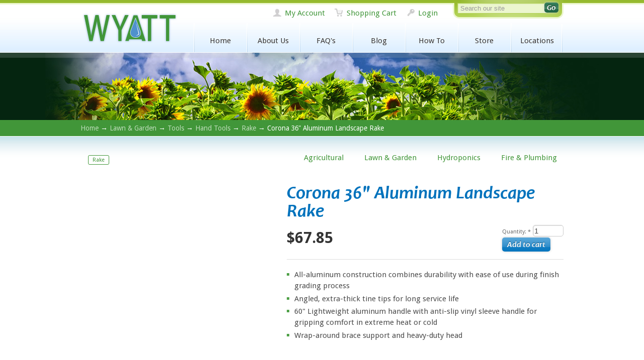

--- FILE ---
content_type: text/html; charset=utf-8
request_url: https://www.wyattsupply.com/products/lawn-garden/corona-36-aluminum-landscape-rake
body_size: 6595
content:
<!DOCTYPE html PUBLIC "-//W3C//DTD XHTML 1.0 Strict//EN"
  "http://www.w3.org/TR/xhtml1/DTD/xhtml1-strict.dtd">
<html xmlns="http://www.w3.org/1999/xhtml" xml:lang="en" lang="en" dir="ltr">

<head>
<meta http-equiv="Content-Type" content="text/html; charset=utf-8" />
  <title>Corona 36&quot; Aluminum Landscape Rake  |  Wyatt Irrigation Supply, Inc.</title>
  <meta http-equiv="content-language" content="en" />
  <meta http-equiv="Content-Type" content="text/html; charset=utf-8" />
  <link type="text/css" rel="stylesheet" media="all" href="/modules/acquia/tagadelic/tagadelic.css?i" />
<link type="text/css" rel="stylesheet" media="all" href="/modules/aggregator/aggregator.css?i" />
<link type="text/css" rel="stylesheet" media="all" href="/modules/node/node.css?i" />
<link type="text/css" rel="stylesheet" media="all" href="/modules/system/defaults.css?i" />
<link type="text/css" rel="stylesheet" media="all" href="/modules/system/system.css?i" />
<link type="text/css" rel="stylesheet" media="all" href="/modules/system/system-menus.css?i" />
<link type="text/css" rel="stylesheet" media="all" href="/modules/user/user.css?i" />
<link type="text/css" rel="stylesheet" media="all" href="/sites/all/modules/cck/theme/content-module.css?i" />
<link type="text/css" rel="stylesheet" media="all" href="/sites/all/modules/ctools/css/ctools.css?i" />
<link type="text/css" rel="stylesheet" media="all" href="/sites/all/modules/date/date.css?i" />
<link type="text/css" rel="stylesheet" media="all" href="/sites/all/modules/filefield/filefield.css?i" />
<link type="text/css" rel="stylesheet" media="all" href="/sites/all/modules/jquerymenu/jquerymenu.css?i" />
<link type="text/css" rel="stylesheet" media="all" href="/sites/all/modules/logintoboggan/logintoboggan.css?i" />
<link type="text/css" rel="stylesheet" media="all" href="/sites/all/modules/nice_menus/nice_menus.css?i" />
<link type="text/css" rel="stylesheet" media="all" href="/sites/all/modules/nice_menus/nice_menus_default.css?i" />
<link type="text/css" rel="stylesheet" media="all" href="/sites/all/modules/panels/css/panels.css?i" />
<link type="text/css" rel="stylesheet" media="all" href="/sites/all/modules/thickbox/thickbox.css?i" />
<link type="text/css" rel="stylesheet" media="all" href="/sites/all/modules/thickbox/thickbox_ie.css?i" />
<link type="text/css" rel="stylesheet" media="all" href="/sites/all/modules/ubercart/shipping/uc_quote/uc_quote.css?i" />
<link type="text/css" rel="stylesheet" media="all" href="/sites/all/modules/ubercart/shipping/uc_ups/uc_ups.css?i" />
<link type="text/css" rel="stylesheet" media="all" href="/sites/all/modules/ubercart/uc_attribute/uc_attribute.css?i" />
<link type="text/css" rel="stylesheet" media="all" href="/sites/all/modules/ubercart/uc_file/uc_file.css?i" />
<link type="text/css" rel="stylesheet" media="all" href="/sites/all/modules/ubercart/uc_order/uc_order.css?i" />
<link type="text/css" rel="stylesheet" media="all" href="/sites/all/modules/ubercart/uc_product/uc_product.css?i" />
<link type="text/css" rel="stylesheet" media="all" href="/sites/all/modules/ubercart/uc_roles/uc_roles.css?i" />
<link type="text/css" rel="stylesheet" media="all" href="/sites/all/modules/ubercart/uc_store/uc_store.css?i" />
<link type="text/css" rel="stylesheet" media="all" href="/sites/default/modules/uc_fedex/uc_fedex.css?i" />
<link type="text/css" rel="stylesheet" media="all" href="/sites/all/modules/extlink/extlink.css?i" />
<link type="text/css" rel="stylesheet" media="all" href="/sites/all/modules/cck/modules/fieldgroup/fieldgroup.css?i" />
<link type="text/css" rel="stylesheet" media="all" href="/sites/all/modules/views/css/views.css?i" />
<link type="text/css" rel="stylesheet" media="all" href="/sites/default/modules/custom_node_template/custom_node_template.css?i" />
<link type="text/css" rel="stylesheet" media="all" href="/sites/all/modules/galleria/inc/galleria.css?i" />
<link type="text/css" rel="stylesheet" media="all" href="/sites/all/modules/custom_search/custom_search.css?i" />
<link type="text/css" rel="stylesheet" media="all" href="/sites/default/themes/wyattsupply/css/layout.css?i" />
<link type="text/css" rel="stylesheet" media="all" href="/sites/default/themes/wyattsupply/css/htmlelements.css?i" />
<link type="text/css" rel="stylesheet" media="all" href="/sites/default/themes/wyattsupply/css/typography.css?i" />
<link type="text/css" rel="stylesheet" media="all" href="/sites/default/themes/wyattsupply/css/color.css?i" />
<link type="text/css" rel="stylesheet" media="all" href="/sites/default/themes/wyattsupply/css/navigation.css?i" />
<link type="text/css" rel="stylesheet" media="all" href="/sites/default/themes/wyattsupply/css/fancy-dates.css?i" />
<link type="text/css" rel="stylesheet" media="all" href="/sites/default/themes/wyattsupply/css/style.css?i" />
  <script type="text/javascript" src="/sites/all/modules/jquery_update/replace/jquery.min.js?i"></script>
<script type="text/javascript" src="/misc/drupal.js?i"></script>
<script type="text/javascript" src="/sites/all/modules/ajax_load/ajax_load.js?i"></script>
<script type="text/javascript" src="/sites/all/modules/google_analytics/googleanalytics.js?i"></script>
<script type="text/javascript" src="/sites/all/modules/jquerymenu/jquerymenu.js?i"></script>
<script type="text/javascript" src="/sites/all/modules/nice_menus/superfish/js/superfish.js?i"></script>
<script type="text/javascript" src="/sites/all/modules/nice_menus/superfish/js/jquery.bgiframe.min.js?i"></script>
<script type="text/javascript" src="/sites/all/modules/nice_menus/superfish/js/jquery.hoverIntent.minified.js?i"></script>
<script type="text/javascript" src="/sites/all/modules/nice_menus/nice_menus.js?i"></script>
<script type="text/javascript" src="/sites/all/modules/panels/js/panels.js?i"></script>
<script type="text/javascript" src="/sites/all/modules/spamspan/spamspan.compressed.js?i"></script>
<script type="text/javascript" src="/sites/all/modules/thickbox/thickbox.js?i"></script>
<script type="text/javascript" src="/sites/all/modules/ubercart/uc_file/uc_file.js?i"></script>
<script type="text/javascript" src="/sites/all/modules/ubercart/uc_roles/uc_roles.js?i"></script>
<script type="text/javascript" src="/sites/all/modules/extlink/extlink.js?i"></script>
<script type="text/javascript" src="/sites/all/modules/custom_search/js/custom_search.js?i"></script>
<script type="text/javascript" src="/sites/all/modules/galleria/inc/jquery.galleria.js?i"></script>
<script type="text/javascript" src="/sites/all/modules/galleria/inc/galleria.js?i"></script>
<script type="text/javascript" src="/sites/all/libraries/cufon/cufon-yui.js?i"></script>
<script type="text/javascript" src="/sites/all/modules/views/js/base.js?i"></script>
<script type="text/javascript" src="/sites/all/modules/views/js/ajax_view.js?i"></script>
<script type="text/javascript" src="/sites/default/themes/wyattsupply/main.js?i"></script>
<script type="text/javascript">
<!--//--><![CDATA[//><!--
jQuery.extend(Drupal.settings, {"basePath":"\/","googleanalytics":{"trackMailto":1,"trackDownload":1,"trackDownloadExtensions":"7z|aac|arc|arj|asf|asx|avi|bin|csv|doc|exe|flv|gif|gz|gzip|hqx|jar|jpe?g|js|mp(2|3|4|e?g)|mov(ie)?|msi|msp|pdf|phps|png|ppt|qtm?|ra(m|r)?|sea|sit|tar|tgz|torrent|txt|wav|wma|wmv|wpd|xls|xml|z|zip"},"nice_menus_options":{"delay":800,"speed":1},"spamspan":{"m":"spamspan","u":"u","d":"d","h":"h","t":"t"},"thickbox":{"close":"Close","next":"Next \u003e","prev":"\u003c Prev","esc_key":"or Esc Key","next_close":"Next \/ Close on last","image_count":"Image !current of !total"},"extlink":{"extTarget":"_blank","extClass":0,"extSubdomains":1,"extExclude":"","extInclude":"","extCssExclude":"","extCssExplicit":"","extAlert":0,"extAlertText":"This link will take you to an external web site. We are not responsible for their content.","mailtoClass":0},"custom_search":{"form_target":"_self","solr":0},"CToolsUrlIsAjaxTrusted":{"\/products\/lawn-garden\/corona-36-aluminum-landscape-rake":[true,true]},"thumb_opacity":"0.3","galleria_lightbox":"none","cufonSelectors":[{"selector":"h1","options":{"fontFamily":"Candara","hover":1}},{"selector":"h2","options":{"fontFamily":"Candara","hover":1}}],"views":{"ajax_path":"\/views\/ajax","ajaxViews":[{"view_name":"product_grid","view_display_id":"block_5","view_args":"2683\/1193","view_path":"node\/1193","view_base_path":"category\/lawn-garden","view_dom_id":2,"pager_element":0}]}});
//--><!]]>
</script>
  <!--[if IE]><link rel="stylesheet" href="/sites/wyattsupply.com/themes/wyattsupply/css/ie.css" type="text/css"><![endif]-->
  <!--[if IE 7]><link rel="stylesheet" href="/sites/wyattsupply.com/themes/wyattsupply/css/ie7.css" type="text/css"><![endif]-->
  <!--[if lte IE 6]><link rel="stylesheet" href="/sites/wyattsupply.com/themes/wyattsupply/css/ie6.css" type="text/css"><![endif]-->
    <link href='https://fonts.googleapis.com/css?family=Droid+Sans:regular,bold' rel='stylesheet' type='text/css'>
    <link href='https://fonts.googleapis.com/css?family=Droid+Serif:regular,italic,bold,bolditalic' rel='stylesheet' type='text/css'>
    
  <style>
/* font face */
  @font-face {
    font-family: 'CandaraBoldItalic';
    src: url('/sites/wyattsupply.com/themes/wyattsupply/css/fonts/candaraz-webfont.eot#') format('embedded-opentype'),
         url('/sites/wyattsupply.com/themes/wyattsupply/css/fonts/candaraz-webfont.woff') format('woff'),
         url('/sites/wyattsupply.com/themes/wyattsupply/css/fonts/candaraz-webfont.ttf') format('truetype'),
         url('/sites/wyattsupply.com/themes/wyattsupply/css/fonts/candaraz-webfont.svg#webfontJY7062Cb') format('svg');
    font-weight: normal;
    font-style: normal;
  }
</style>

</head>

<body id="page-products-lawn-garden-corona-36-aluminum-landscape-rake" class="not-front not-logged-in page-node node-type-lawn-garden no-sidebars">

   <div id="wrap-header"> <div id="header">
              <div id="header-right">
          <div class="wrap-block"> <div id="block-block-8" class="block block-block"><div class="inner">


  <div class="content">
<div id="account">
<ul>
     <li class="account"> <a href="https://www.wyattsupply.com/user">My Account</a> </li>
     <li class="cart"> <a href="https://www.wyattsupply.com/cart">Shopping Cart</a> </li>
<li class="user"> <a href="https://www.wyattsupply.com/user" class="user">Login</a> </li>        </ul>
</div>
</div>
</div> </div> </div>
<div class="wrap-block"> <div id="block-custom_search_blocks-1" class="block block-custom_search_blocks"><div class="inner">


  <div class="content"><form action="/products/lawn-garden/corona-36-aluminum-landscape-rake"  accept-charset="UTF-8" method="post" id="custom-search-blocks-form-1" class="search-form">
<div><div class="form-item" id="edit-custom-search-blocks-form-1-1-wrapper">
 <input type="text" maxlength="128" name="custom_search_blocks_form_1" id="edit-custom-search-blocks-form-1-1" size="15" value="Search our site" title="Enter the terms you wish to search for." class="form-text  custom-search-default-value custom-search-box" />
</div>
<fieldset class="custom_search-popup"></fieldset>
<input type="hidden" name="delta" id="edit-delta" value="1"  />
<input type="hidden" name="form_build_id" id="form-9PrQwq6J-RIGX-9VOwSUzt6G75YwAIx9DxxmPZDJ0Ns" value="form-9PrQwq6J-RIGX-9VOwSUzt6G75YwAIx9DxxmPZDJ0Ns"  />
<input type="hidden" name="form_id" id="edit-custom-search-blocks-form-1" value="custom_search_blocks_form_1"  />
<input type="hidden" name="default_text" id="edit-default-text" value="Search our site"  class="default-text" />
<input type="submit" name="op" id="edit-submit" value="Go"  class="form-submit" />

</div></form>
</div>
</div> </div> </div>
                  </div>
      
                    <a id="site-name" href="/">
           Wyatt Irrigation Supply, Inc.        </a>
                  
          <div id="navigation">
        <div class="wrap-block"> <div id="block-nice_menus-2" class="block block-nice_menus"><div class="inner">


  <div class="content"><ul class="nice-menu nice-menu-down" id="nice-menu-2"><li class="menu-804 menu-path-front first  odd "><a href="/" title="Home">Home</a></li>
<li class="menu-5390 menu-path-node-120 even "><a href="/staying-connected" title="">About Us</a></li>
<li class="menu-835 menu-path-faq odd "><a href="/faq" title="Frequently Asked Questions">FAQ&#039;s</a></li>
<li class="menu-836 menu-path-blog even "><a href="/blog" title="Blog">Blog</a></li>
<li class="menu-6643 menu-path-how-to odd "><a href="/how-to" title="">How To</a></li>
<li class="menu-2164 menuparent menu-path-category-agricultural even "><a href="/category/agricultural" title="">Store</a><ul><li class="menu-28481 menu-path-category-agricultural first  odd "><a href="/category/agricultural" title="">Agricultural</a></li>
<li class="menu-28482 menu-path-category-hydroponics even "><a href="/category/hydroponics" title="">Hydroponics</a></li>
<li class="menu-28483 menu-path-category-lawn-garden odd "><a href="/category/lawn-garden" title="">Lawn &amp; Garden</a></li>
<li class="menu-28484 menu-path-category-plumbing even  last "><a href="/category/plumbing" title="">Plumbing</a></li>
</ul>
</li>
<li class="menu-6667 menu-path-node-249 odd  last "><a href="/locations" title="">Locations</a></li>
</ul>
</div>
</div> </div> </div>
                </div>
        
    </div> </div> <!--// wrap-header / header -->
    
      <div id="wrap-callout"> <div id="inner-wrap-callout"> <div id="callout">
        <div class="wrap-block"> <div id="block-views-inside_hdr_img-block_1" class="block block-views"><div class="inner">


  <div class="content"><div class="view view-inside-hdr-img view-id-inside_hdr_img view-display-id-block_1 view-dom-id-1">
    
  
  
      <div class="view-content">
        <div class="views-row views-row-1 views-row-odd views-row-first views-row-last">
      
  <div class="views-field-field-hdr-photo-fid">
                <span class="field-content"><img  class="imagefield imagefield-field_hdr_photo" width="1100" height="134" alt="" src="https://www.wyattsupply.com/sites/default/files/sunflowers.jpg?1299286321" /></span>
  </div>
  </div>
    </div>
  
  
  
  
  
  
</div> </div>
</div> </div> </div>
       
      </div> </div> </div> <!--// wrap-callout / callout -->

	   <div id="wrap-breadcrumbs"><div id="breadcrumbs">
         <div class="breadcrumb"><a href="/">Home</a> &rarr; <a href="/category/lawn-garden">Lawn &amp; Garden</a> &rarr; <a href="/category/lawn-garden/tools">Tools</a> &rarr; <a href="/category/lawn-garden/tools/hand-tools">Hand Tools</a> &rarr; <a href="/category/lawn-garden/tools/hand-tools/rake">Rake</a> &rarr; Corona 36&quot; Aluminum Landscape Rake </div>	   </div> </div>
      
   <div id="wrap-middle"> <div id="inner-middle"> <div id="middle">
   
                
    
    <div id="centre">
      
      
            <div id="node-1193" class="node node-lawn_garden node-lawn_garden-page sticky">


  <div class="meta">
              <div class="terms"><ul class="links inline"><li class="taxonomy_term_2683 first last"><a href="/category/lawn-garden/tools/hand-tools/rake" rel="tag" title="">Rake</a></li>
</ul></div>
      </div>

     
             <div id="product-photos">
          <div class="row">
  <div id="galleria-content">
    <div id="main-image"></div>
    <div class="item-list"><ul class="gallery clear-block"><li class="active first last"><a href="https://www.wyattsupply.com/sites/default/files/imagecache/product/product_images/download_2.jpg" title=""><img src="https://www.wyattsupply.com/sites/default/files/imagecache/thumbnail/product_images/download_2.jpg" alt="" title="" width="75" height="75" class="imagecache imagecache-thumbnail"/></a></li>
</ul></div>    <script type="text/javascript">
      <!--//--><![CDATA[//><!--
      //Hide images while Galleria is loading
      $('ul.gallery img').css('display', 'none');
      //--><!]]>
    </script>

      </div>
</div>                      
        </div>
        
   <div id="product-info">
   
    <h1 class="page-title">Corona 36" Aluminum Landscape Rake </h1>
    <div class="add-to-cart"><form action="/products/lawn-garden/corona-36-aluminum-landscape-rake"  accept-charset="UTF-8" method="post" id="uc-product-add-to-cart-form-1193">
<div><div class="form-item" id="edit-qty-wrapper">
 <label for="edit-qty">Quantity: <span class="form-required" title="This field is required.">*</span></label>
 <input type="text" maxlength="6" name="qty" id="edit-qty" size="5" value="1" class="form-text required" />
</div>
<input type="submit" name="op" id="edit-submit-1193" value="Add to cart"  class="form-submit node-add-to-cart" />
<input type="hidden" name="form_build_id" id="form-tTXIQPJRRce7kiZ3B63Mx2SS89CNoPRnnslakBMkMS8" value="form-tTXIQPJRRce7kiZ3B63Mx2SS89CNoPRnnslakBMkMS8"  />
<input type="hidden" name="form_id" id="edit-uc-product-add-to-cart-form-1193" value="uc_product_add_to_cart_form_1193"  />

</div></form>
</div>    <div class="product-info product sell"><span class="uc-price-product uc-price-sell uc-price"><span class="price-prefixes">Price: </span>$67.85</span></div>    <div class="product-body"><div class="product-detail product-detail-short-description">
<div class="product-detail product-detail-short-description">
<ul>
<li>All-aluminum construction combines durability with ease of use during finish grading process</li>
<li>Angled, extra-thick tine tips for long service life</li>
<li>60&quot; Lightweight aluminum handle with anti-slip vinyl sleeve handle for gripping comfort in extreme heat or cold</li>
<li>Wrap-around brace support and heavy-duty head</li>
</ul>
</div>
</div>
</div>        
    </div>
    

</div>
<div class="wrap-block"> <div id="block-nice_menus-5" class="block block-nice_menus"><div class="inner">


  <div class="content"><ul class="nice-menu nice-menu-down" id="nice-menu-5"><li class="menu-22983 menu-path-category-agricultural first  odd "><a href="/category/agricultural" title="">Agricultural</a></li>
<li class="menu-22981 menu-path-category-lawn-garden even "><a href="/category/lawn-garden" title="">Lawn &amp; Garden</a></li>
<li class="menu-22982 menu-path-category-hydroponics odd "><a href="/category/hydroponics" title="">Hydroponics</a></li>
<li class="menu-22984 menu-path-category-plumbing even  last "><a href="/category/plumbing" title="">Fire &amp; Plumbing</a></li>
</ul>
</div>
</div> </div> </div>
<div class="wrap-block"> <div id="block-views-product_grid-block_5" class="block block-views"><div class="inner">

  <h2 class="block-title">Related products</h2>

  <div class="content"><div class="view view-product-grid view-id-product_grid view-display-id-block_5 related-products view-dom-id-2">
    
  
  
      <div class="view-content">
        <div class="views-row views-row-1 views-row-odd views-row-first">
      
  <div class="views-field-field-image-cache-fid">
                <div class="field-content"><div class="image">
<a href="/products/lawn-garden/corona-16-level-head-rake-wd-hnd" class="imagecache imagecache-product_grid imagecache-linked imagecache-product_grid_linked"><img src="https://www.wyattsupply.com/sites/default/files/imagecache/product_grid/product_images/rk-64022.jpg" alt=" New Corona 16&quot; Level Head Rake WD HND" title="rk64002" width="180" height="180" class="imagecache imagecache-product_grid"/></a>
</div></div>
  </div>
  
  <div class="views-field-sell-price">
                <span class="field-content"><span class="uc-price-product uc-price-sell_price uc-price">$54.50</span></span>
  </div>
  
  <div class="views-field-title">
                <span class="field-content"><a href="/products/lawn-garden/corona-16-level-head-rake-wd-hnd">Corona 16&quot; Level Head Rake WD HND</a></span>
  </div>
  </div>
  <div class="views-row views-row-2 views-row-even">
      
  <div class="views-field-field-image-cache-fid">
                <div class="field-content"><div class="image">
<a href="/products/lawn-garden/corona-19-fixed-tine-rake-aluminum-handle" class="imagecache imagecache-product_grid imagecache-linked imagecache-product_grid_linked"><img src="https://www.wyattsupply.com/sites/default/files/imagecache/product_grid/product_images/prod_9121586932.jpg" alt="" title="rk62061" width="180" height="180" class="imagecache imagecache-product_grid"/></a>
</div></div>
  </div>
  
  <div class="views-field-sell-price">
                <span class="field-content"><span class="uc-price-product uc-price-sell_price uc-price">$16.85</span></span>
  </div>
  
  <div class="views-field-title">
                <span class="field-content"><a href="/products/lawn-garden/corona-19-fixed-tine-rake-aluminum-handle">Corona 19&quot; Fixed Tine Rake Aluminum...</a></span>
  </div>
  </div>
  <div class="views-row views-row-3 views-row-odd">
      
  <div class="views-field-field-image-cache-fid">
                <div class="field-content"><div class="image">
<a href="/products/lawn-garden/corona-8-fixed-tine-shrub-rake-aluminum-handle" class="imagecache imagecache-product_grid imagecache-linked imagecache-product_grid_linked"><img src="https://www.wyattsupply.com/sites/default/files/imagecache/product_grid/product_images/1615871.jpg" alt="" title="rk62060" width="180" height="180" class="imagecache imagecache-product_grid"/></a>
</div></div>
  </div>
  
  <div class="views-field-sell-price">
                <span class="field-content"><span class="uc-price-product uc-price-sell_price uc-price">$13.85</span></span>
  </div>
  
  <div class="views-field-title">
                <span class="field-content"><a href="/products/lawn-garden/corona-8-fixed-tine-shrub-rake-aluminum-handle">Corona 8&quot; Fixed Tine Shrub Rake...</a></span>
  </div>
  </div>
  <div class="views-row views-row-4 views-row-even">
      
  <div class="views-field-field-image-cache-fid">
                <div class="field-content"><div class="image">
<a href="/products/lawn-garden/corona-19-fixed-tine-rake-wood-handle" class="imagecache imagecache-product_grid imagecache-linked imagecache-product_grid_linked"><img src="https://www.wyattsupply.com/sites/default/files/imagecache/product_grid/product_images/download_1.jpg" alt="" title="rk62001" width="180" height="180" class="imagecache imagecache-product_grid"/></a>
</div></div>
  </div>
  
  <div class="views-field-sell-price">
                <span class="field-content"><span class="uc-price-product uc-price-sell_price uc-price">$12.15</span></span>
  </div>
  
  <div class="views-field-title">
                <span class="field-content"><a href="/products/lawn-garden/corona-19-fixed-tine-rake-wood-handle">Corona 19&quot; Fixed Tine Rake Wood Handle</a></span>
  </div>
  </div>
  <div class="views-row views-row-5 views-row-odd views-row-last">
      
  <div class="views-field-field-image-cache-fid">
                <div class="field-content"><div class="image">
<a href="/products/lawn-garden/corona-16-bow-head-rake-wd-hnd" class="imagecache imagecache-product_grid imagecache-linked imagecache-product_grid_linked"><img src="https://www.wyattsupply.com/sites/default/files/imagecache/product_grid/product_images/rk-20002.jpg" alt="New Corona 16&quot; Bow Head Rake WD HND" title="rk20002" width="180" height="180" class="imagecache imagecache-product_grid"/></a>
</div></div>
  </div>
  
  <div class="views-field-sell-price">
                <span class="field-content"><span class="uc-price-product uc-price-sell_price uc-price">$27.85</span></span>
  </div>
  
  <div class="views-field-title">
                <span class="field-content"><a href="/products/lawn-garden/corona-16-bow-head-rake-wd-hnd">Corona 16&quot; Bow Head Rake WD HND</a></span>
  </div>
  </div>
    </div>
  
  
  
  
  
  
</div> </div>
</div> </div> </div>
      
    </div><!--// centre -->

        
        
     </div> </div></div> <!--// middle -->

      <div id="wrap-footer-region"> <div id="wrap-footer"> <div id="footer">
	     <div class="wrap-block"> <div id="block-views-tweets-block" class="block block-views"><div class="inner">

  <h2 class="block-title">Follow us</h2>

  <div class="content"><div class="view view-tweets view-id-tweets view-display-id-block view-dom-id-4">
    
  
  
      <div class="view-content">
      <div class="item-list">
    <ul>
          <li class="views-row views-row-1 views-row-odd views-row-first views-row-last">  
  <div class="views-field-screen-name">
                <span class="field-content">wyattsupply:</span>
  </div>
  
  <span class="views-field-text">
                <span class="field-content">The days are long and hot. Make sure your lawn and garden stays looking beautiful. <a href="http://t.co/EhlGzwvMbW" title="http://t.co/EhlGzwvMbW">http://t.co/EhlGzwvMbW</a></span>
  </span>
       &#8212;   
  <span class="views-field-created-time">
                <span class="field-content"><em>12 years 29 weeks</em> ago</span>
  </span>
</li>
      </ul>
</div>    </div>
  
  
  
  
      <div class="view-footer">
      <p><a class="bird" href="http://twitter.com/wyattsupply" target="_blank"> Follow us on Twitter </a></p>
    </div>
  
  
</div> </div>
</div> </div> </div>
<div class="wrap-block"> <div id="block-block-4" class="block block-block"><div class="inner">

  <h2 class="block-title">Get our newsletter</h2>

  <div class="content"><p> Sign up below to receive our latest news and best deals. Unsubscribe at any time. </p>

<form name="ccoptin" action="https://visitor.r20.constantcontact.com/d.jsp" target="_blank" method="post" style="margin-bottom:2;">
<input type="hidden" name="llr" value="5oflu7cab">
<input type="hidden" name="m" value="1102619973086">
<input type="hidden" name="p" value="oi">
<label>Enter your email:</label> <input type="text" class="text-field" name="ea" size="20" value="">
<input type="submit" name="go" value="Submit" class="form-submit">
</form></div>
</div> </div> </div>
           </div> </div>  <!--// footer -->
        
        <div id="wrap-footer-message"> <div id="footer-message">
            <div class="wrap-block"> <div id="block-block-6" class="block block-block"><div class="inner">


  <div class="content"><div id="facebook">
   <a href="#"> Find us on Facebook </a>
</div></div>
</div> </div> </div>
<div class="wrap-block"> <div id="block-block-5" class="block block-block"><div class="inner">


  <div class="content"><div id="credits">&copy; 2026 <a href="https://www.wyattsupply.com/"> Wyatt Irrigation Supply, Inc. </a> All Rights Reserved | <a href="https://www.wyattsupply.com/policies">Policies</a> | Powered by <a href="https://www.nationalweb.com/" target="_blank">NationalWeb</a> | <a href="https://www.wyattsupply.com/sitemap">Site Map</a></div></div>
</div> </div> </div>
  </div> </div>
        
    </div> <!--// wrap-footer-region  -->

    <script type="text/javascript" src="/sites/all/modules/cufon/js/cufon-drupal.js?i"></script>
<script type="text/javascript">
<!--//--><![CDATA[//><!--
var _gaq = _gaq || [];_gaq.push(["_setAccount", "UA-13100111-48"]);_gaq.push(["_trackPageview"]);(function() {var ga = document.createElement("script");ga.type = "text/javascript";ga.async = true;ga.src = "/sites/default/files/googleanalytics/ga.js?i";var s = document.getElementsByTagName("script")[0];s.parentNode.insertBefore(ga, s);})();
//--><!]]>
</script>
  
    
</body>
</html>


--- FILE ---
content_type: text/css
request_url: https://www.wyattsupply.com/sites/default/themes/wyattsupply/css/htmlelements.css?i
body_size: 563
content:
/* $Id: htmlelements.css,v 1.1.2.3 2009/03/13 01:09:16 psynaptic Exp $ */

/* Global */

html, body, div, span, applet, object, iframe,
h1, h2, h3, h4, h5, h6, p, blockquote, pre,
a, abbr, acronym, address, big, cite, code,
del, dfn, em, font, ins, kbd, q, s, samp,
small, strike, strong, sub, sup, tt, var,
b, u, i, center,
dl, dt, dd, ol, ul, li,
fieldset, form, label, legend,
table, caption, tbody, tfoot, thead, tr, th, td {
  margin:0px;
  padding:0px;
}


fieldset {
  padding-bottom: 0.4em;
}

/* Tables */

table, th, td {
  line-height: 1.35em;
}

table {
  width: 100%;
  margin-bottom: 1.5em;
}

tbody {
  border-top:medium none;
}
th, td {
  padding: 2px;
}

/* Blocks */

.block .content {
  margin-bottom:0;
}

.block ul {
  padding: 0;
  margin-left: 10px;
}

.block ul li {
  margin: 0;
}

.block #user-login-form ul {
  margin-left: 0;
}

/* Boxes */

#comments .comment .content {
  padding: 1em;
}

/* Messages */

.messages,
.help {
  padding: 1em;
  margin-bottom: 1em;
}

.messages ul {
  margin: 0;
}

/* Nodes */

.node .content {
  padding-bottom: 1em;
}

/* Comments */

#comments {
  margin: 1em 0;
}

.comment {
  margin-bottom: 3em;
  padding-top: 3em;
}

#centre .comment .content {
  margin: 1em;
  padding: 0;
}

/* Forms */

select {
  font-family: inherit;
}

.form-text, textarea, .resizable-textarea,
html.js .resizable-textarea textarea {
  font-size: 1em;
  overflow: visible;
}

.fieldset-wrapper .description {
  margin: 0 0 1em 0;
}

.form-item input.error {
  padding: 2px;
}

/* Lists */

ul, ol {
  padding-left: 2.5em;
  margin-bottom: 1.5em;
}

li {
  margin-top: 0.5em;
  margin-bottom: 0.5em;
}

ul.links li {
  padding-left: 0;
}

li.leaf,
li.expanded,
li.collapsed,
ul.menu li {
  padding: 0;
  margin: 0;
}

ul.menu li a {
  display: block;
}

#autocomplete li {
  margin: 0;
}

dd {
  margin-left: 1em;
}

/* Drupal */

.meta {
  margin-bottom: 1em;
}

html.js fieldset.collapsible .fieldset-wrapper {
  overflow: visible;
}

html.js fieldset.collapsed {
  border: none;
}

/* Admin */

div.admin .left,
div.admin .right {
  margin: 0;
}

div.admin-panel .body {
  padding: 0;
}


--- FILE ---
content_type: text/javascript
request_url: https://www.wyattsupply.com/sites/all/modules/galleria/inc/galleria.js?i
body_size: 1364
content:
// $Id: galleria.js,v 1.1.2.10 2009/06/02 11:50:08 marktheunissen Exp $

/**
 * Create a namespace.
 */
Drupal.galleria = {};

/**
 * Configuration options for the Galleria.
 */
Drupal.galleria.options = {
  num_thumbs : 1,
  insert : '#main-image',
  onImage : function(image, caption, thumb) {
    // Lightbox support
    if (Drupal.settings.galleria_lightbox != 'none') {
      // surround the displayed image with a Lightbox link
      image.wrap('<a href="#" onclick="Lightbox.start(document.getElementById(\'' + thumb.next('a').attr('id') + '\')); return false;"></a>');
      // keep Galleria from adding a click event to the image
      $.galleria.clickNext = false;
      image.attr('title','View full-size');
    }

    // let's add some image effects for demonstration purposes
    // fade in the image & caption
    if(!($.browser.mozilla && navigator.appVersion.indexOf("Win")!=-1) ) { // FF/Win fades large images terribly slow
      image.css('display','none').fadeIn(500);
    }
    caption.css('display','none').fadeIn(500);

    // fetch the thumbnail container
    var _li = thumb.parents('li');

    // if there is only one thumbnail, hide it and
    // turn off the clickNext action on the displayed image
    if (_li.siblings('li').length == 0) {
      _li.css('display','none');
      $.galleria.clickNext = false;
    }
    else {
      // fade out inactive thumbnail
      _li.siblings().children('img.selected').fadeTo(500, Drupal.settings.thumb_opacity);

      // fade in active thumbnail
      thumb.fadeTo('fast',1).addClass('selected');

      if (Drupal.settings.galleria_lightbox == 'none') {
        // add a title for the clickable image
        image.attr('title','Next image >>');
      }

      $('.galleria-nav').show();

      // trigger the jCarousel to scroll to the current image's thumbnail
      $('#main-image').trigger('img_change', [thumb.parent().attr('jcarouselindex')]);
    }
  },

  onThumb : function(thumb) {
    // thumbnail effects goes here
    // fetch the thumbnail container
    var _li = thumb.parents('li');

    // if thumbnail is active, fade all the way.
    var _fadeTo = _li.is('.active') ? 1 : Drupal.settings.thumb_opacity;

    // fade in the thumbnail when finished loading
    thumb.css({display:'none',opacity:_fadeTo}).fadeIn(1500);

    // hover effects
    thumb.hover(
      function() { thumb.fadeTo('fast', 1); },
      function() { _li.not('.active').children('img').fadeTo('fast', Drupal.settings.thumb_opacity); } // don't fade out if the parent is active
    )

    // Lightbox support
    if (Drupal.settings.galleria_lightbox != 'none') {
      // add a Lightbox link after each thumbnail
      thumb.after('<a id="galleria_link_' + Drupal.galleria.options.num_thumbs++ + '" href="' + thumb.attr('alt') + '" rel="lightbox[galleria]" title="' + thumb.attr('title') + '"></a>');
      if (_li.hasClass('last')) {
        // scan the page for new Lightbox links once the last thumnail is loaded
        switch (Drupal.settings.galleria_lightbox) {
          case 'lightbox2':
            Lightbox.initList();
            break;
          case 'jlightbox':
            Lightbox.updateImageList();
            break;
        }
      }
    }
  },

  history : false
};

/**
 * jCarousel integration.
 */
Drupal.galleria.jcarousel_initCallback = function(carousel) {
  jQuery('#main-image').bind('img_change', function(e, index) {
    var num = parseInt(index);
    carousel.scroll(num);
    return false;
  });
};

/**
 * Attach the Galleria initialisation to Drupal.behaviors.
 */
Drupal.behaviors.initGalleria = function(context) {
  // Only run code if there are unprocessed Gallerias.
  if ($('ul.gallery:not(.galleria-processed)').size() > 0) {
    $('ul.gallery:not(.galleria-processed)', context)
      .addClass('galleria-processed')
      .galleria(Drupal.galleria.options);
  }

  // when the ajax call is complete, load galleria. Used when viewing in a lightbox.
  $('body').bind("ajaxComplete", function(event, request, settings) {
    // check that a lightbox with a loaded image list exists
    if ($('#lightbox ul.gallery').length > 0) {
      $('#lightbox ul.gallery').galleria(Drupal.galleria.options);
    }
  });
};


--- FILE ---
content_type: text/javascript
request_url: https://www.wyattsupply.com/sites/all/modules/galleria/inc/jquery.galleria.js?i
body_size: 5465
content:
// $Id: jquery.galleria.js,v 1.1.2.3 2009/04/27 15:46:59 marktheunissen Exp $
/**
 * Galleria (http://monc.se/kitchen)
 *
 * Galleria is a javascript image gallery written in jQuery.
 * It loads the images one by one from an unordered list and displays thumbnails when each image is loaded.
 * It will create thumbnails for you if you choose so, scaled or unscaled,
 * centered and cropped inside a fixed thumbnail box defined by CSS.
 *
 * The core of Galleria lies in it's smart preloading behaviour, snappiness and the fresh absence
 * of obtrusive design elements. Use it as a foundation for your custom styled image gallery.
 *
 * MAJOR CHANGES v.FROM 0.9
 * Galleria now features a useful history extension, enabling back button and bookmarking for each image.
 * The main image is no longer stored inside each list item, instead it is placed inside a container
 * onImage and onThumb functions lets you customize the behaviours of the images on the site
 *
 * Tested in Safari 3, Firefox 2, MSIE 6, MSIE 7, Opera 9
 *
 * Version 1.0
 * Februari 21, 2008
 *
 * Copyright (c) 2008 David Hellsing (http://monc.se)
 * Licensed under the GPL licenses.
 * http://www.gnu.org/licenses/gpl.txt
 **/

(function($){

var $$;


/**
 *
 * @desc Convert images from a simple html <ul> into a thumbnail gallery
 * @author David Hellsing
 * @version 1.0
 *
 * @name Galleria
 * @type jQuery
 *
 * @cat plugins/Media
 *
 * @example $('ul.gallery').galleria({options});
 * @desc Create a a gallery from an unordered list of images with thumbnails
 * @options
 *   insert:   (selector string) by default, Galleria will create a container div before your ul that holds the image.
 *             You can, however, specify a selector where the image will be placed instead (f.ex '#main_img')
 *   history:  Boolean for setting the history object in action with enabled back button, bookmarking etc.
 *   onImage:  (function) a function that gets fired when the image is displayed and brings the jQuery image object.
 *             You can use it to add click functionality and effects.
 *             f.ex onImage(image) { image.css('display','none').fadeIn(); } will fadeIn each image that is displayed
 *   onThumb:  (function) a function that gets fired when the thumbnail is displayed and brings the jQuery thumb object.
 *             Works the same as onImage except it targets the thumbnail after it's loaded.
 *
**/

$$ = $.fn.galleria = function($options) {

	// check for basic CSS support
	if (!$$.hasCSS()) { return false; }

	// init the modified history object
	$.historyInit($$.onPageLoad);

	// set default options
	var $defaults = {
		insert      : '.galleria_container',
		history     : true,
		clickNext   : true,
		onImage     : function(image,caption,thumb) {},
		onThumb     : function(thumb) {}
	};


	// extend the options
	var $opts = $.extend($defaults, $options);

	// bring the options to the galleria object
	for (var i in $opts) {
		if (i) {
			$.galleria[i]  = $opts[i];
		}
	}

	// if no insert selector, create a new division and insert it before the ul
	var _insert = ( $($opts.insert).is($opts.insert) ) ?
		$($opts.insert) :
		jQuery(document.createElement('div')).insertBefore(this);

	// create a wrapping div for the image
	var _div = $(document.createElement('div')).addClass('galleria_wrapper');

	// create a caption span
	var _span = $(document.createElement('span')).addClass('caption');

	// inject the wrapper in in the insert selector
	_insert.addClass('galleria_container').append(_div).append(_span);

	//-------------

	return this.each(function(){

		// add the Galleria class
		$(this).addClass('galleria');

		// loop through list
		$(this).children('li').each(function(i) {

			// bring the scope
			var _container = $(this);

			// build element specific options
			var _o = $.meta ? $.extend({}, $opts, _container.data()) : $opts;

			// remove the clickNext if image is only child
			_o.clickNext = $(this).is(':only-child') ? false : _o.clickNext;

			// try to fetch an anchor
			var _a = $(this).find('a').is('a') ? $(this).find('a') : false;

			// reference the original image as a variable and hide it
			var _img = $(this).children('img').css('display','none');

			// extract the original source
			var _src = _a ? _a.attr('href') : _img.attr('src');

			// find a title
			var _title = _a ? _a.attr('title') : _img.attr('title');

			// create loader image
			var _loader = new Image();

			// check url and activate container if match
			if (_o.history && (window.location.hash && window.location.hash.replace(/\#/,'') == _src)) {
				_container.siblings('.active').removeClass('active');
				_container.addClass('active');
			}

			// begin loader
			$(_loader).load(function () {

				// try to bring the alt
				$(this).attr('alt',_img.attr('alt'));

				//-----------------------------------------------------------------
				// the image is loaded, let's create the thumbnail

				var _thumb = _a ?
					_a.find('img').addClass('thumb noscale').css('display','none') :
					_img.clone(true).addClass('thumb').css('display','none');

				if (_a) { _a.replaceWith(_thumb); }

				if (!_thumb.hasClass('noscale')) { // scaled tumbnails!
					var w = Math.ceil( _img.width() / _img.height() * _container.height() );
					var h = Math.ceil( _img.height() / _img.width() * _container.width() );
					if (w < h) {
						_thumb.css({ height: 'auto', width: _container.width(), marginTop: -(h-_container.height())/2 });
					} else {
						_thumb.css({ width: 'auto', height: _container.height(), marginLeft: -(w-_container.width())/2 });
					}
				} else { // Center thumbnails.
					// a tiny timer fixed the width/height
					window.setTimeout(function() {
						_thumb.css({
							marginLeft: -( _thumb.width() - _container.width() )/2,
							marginTop:  -( _thumb.height() - _container.height() )/2
						});
					}, 1);
				}

				// add the rel attribute
				_thumb.attr('rel',_src);

				// add the title attribute
				_thumb.attr('title',_title);

				// add the click functionality to the _thumb
				_thumb.click(function() {
					$.galleria.activate(_src);
				});

				// hover classes for IE6
				_thumb.hover(
					function() { $(this).addClass('hover'); },
					function() { $(this).removeClass('hover'); }
				);
				_container.hover(
					function() { _container.addClass('hover'); },
					function() { _container.removeClass('hover'); }
				);

				// prepend the thumbnail in the container
				_container.prepend(_thumb);

				// show the thumbnail
				_thumb.css('display','block');

				// call the onThumb function
				_o.onThumb(jQuery(_thumb));

				// check active class and activate image if match
				if (_container.hasClass('active')) {
					$.galleria.activate(_src);
					//_span.text(_title);
				}

				//-----------------------------------------------------------------

				// finally delete the original image
				_img.remove();

			}).error(function () {

				// Error handling
			    _container.html('<span class="error" style="color:red">Error loading image: '+_src+'</span>');

			}).attr('src', _src);
		});
	});
};

/**
 *
 * @name NextSelector
 *
 * @desc Returns the sibling sibling, or the first one
 *
**/

$$.nextSelector = function(selector) {
	return $(selector).is(':last-child') ?
		   $(selector).siblings(':first-child') :
    	   $(selector).next();

};

/**
 *
 * @name previousSelector
 *
 * @desc Returns the previous sibling, or the last one
 *
**/

$$.previousSelector = function(selector) {
	return $(selector).is(':first-child') ?
		   $(selector).siblings(':last-child') :
    	   $(selector).prev();

};

/**
 *
 * @name hasCSS
 *
 * @desc Checks for CSS support and returns a boolean value
 *
**/

$$.hasCSS = function()  {
	$('body').append(
		$(document.createElement('div')).attr('id','css_test').css({ width:'1px', height:'1px', display:'none' })
	);
	var _v = ($('#css_test').width() != 1) ? false : true;
	$('#css_test').remove();
	return _v;
};

/**
 *
 * @name onPageLoad
 *
 * @desc The function that displays the image and alters the active classes
 *
 * Note: This function gets called when:
 * 1. after calling $.historyInit();
 * 2. after calling $.historyLoad();
 * 3. after pushing "Go Back" button of a browser
 *
**/

$$.onPageLoad = function(_src) {

	// get the wrapper
	var _wrapper = $('.galleria_wrapper');

	// get the thumb
	var _thumb = $('.galleria img[rel="'+_src+'"]');

	if (_src) {

		// new hash location
		if ($.galleria.history) {
			window.location = window.location.href.replace(/\#.*/,'') + '#' + _src;
		}

		// alter the active classes
		_thumb.parents('li').siblings('.active').removeClass('active');
		_thumb.parents('li').addClass('active');

		// define a new image
 		var _img   = $(new Image()).addClass('replaced');

 		_img.load(function() {
 		  // empty the wrapper and insert the new image
 		  _wrapper.empty().append(_img);

 		  // insert the caption
 		  _wrapper.siblings('.caption').text(_thumb.attr('title'));

 		  // fire the onImage function to customize the loaded image's features
 		  $.galleria.onImage(_img,_wrapper.siblings('.caption'),_thumb);

 		  // add clickable image helper
 		  if($.galleria.clickNext) {
        _img.css('cursor','pointer').click(function() { $.galleria.next(); });
 		  }
 		});

 		_img.attr('src',_src);

	} else {

		// clean up the container if none are active
		_wrapper.siblings().andSelf().empty();

		// remove active classes
		$('.galleria li.active').removeClass('active');
	}

	// place the source in the galleria.current variable
	$.galleria.current = _src;

};

/**
 *
 * @name jQuery.galleria
 *
 * @desc The global galleria object holds four constant variables and four public methods:
 *       $.galleria.history = a boolean for setting the history object in action with named URLs
 *       $.galleria.current = is the current source that's being viewed.
 *       $.galleria.clickNext = boolean helper for adding a clickable image that leads to the next one in line
 *       $.galleria.next() = displays the next image in line, returns to first image after the last.
 *       $.galleria.prev() = displays the previous image in line, returns to last image after the first.
 *       $.galleria.activate(_src) = displays an image from _src in the galleria container.
 *       $.galleria.onImage(image,caption) = gets fired when the image is displayed.
 *
**/

$.extend({galleria : {
	current : '',
	onImage : function(){},
	activate : function(_src) {
		if ($.galleria.history) {
			$.historyLoad(_src);
		} else {
			$$.onPageLoad(_src);
		}
	},
	next : function() {
		var _next = $($$.nextSelector($('.galleria img[rel="'+$.galleria.current+'"]').parents('li'))).find('img').attr('rel');
		$.galleria.activate(_next);
	},
	prev : function() {
		var _prev = $($$.previousSelector($('.galleria img[rel="'+$.galleria.current+'"]').parents('li'))).find('img').attr('rel');
		$.galleria.activate(_prev);
	}
}
});

})(jQuery);


/**
 *
 * History extension for jQuery
 * Credits to http://www.mikage.to/
 *
**/


/*
 * jQuery history plugin
 *
 * Copyright (c) 2006 Taku Sano (Mikage Sawatari)
 * Licensed under the MIT License:
 * http://www.opensource.org/licenses/mit-license.php
 *
 * Modified by Lincoln Cooper to add Safari support and only call the callback once during initialization
 * for msie when no initial hash supplied.
 */


jQuery.extend({
	historyCurrentHash: undefined,

	historyCallback: undefined,

	historyInit: function(callback){
		jQuery.historyCallback = callback;
		var current_hash = location.hash;

		jQuery.historyCurrentHash = current_hash;
		if(jQuery.browser.msie) {
			// To stop the callback firing twice during initilization if no hash present
			if (jQuery.historyCurrentHash === '') {
			jQuery.historyCurrentHash = '#';
		}

			// add hidden iframe for IE
			$("body").prepend('<iframe id="jQuery_history" style="display: none;"></iframe>');
			var ihistory = $("#jQuery_history")[0];
			var iframe = ihistory.contentWindow.document;
			iframe.open();
			iframe.close();
			iframe.location.hash = current_hash;
		}
		else if ($.browser.safari) {
			// etablish back/forward stacks
			jQuery.historyBackStack = [];
			jQuery.historyBackStack.length = history.length;
			jQuery.historyForwardStack = [];

			jQuery.isFirst = true;
		}
		jQuery.historyCallback(current_hash.replace(/^#/, ''));
		setInterval(jQuery.historyCheck, 100);
	},

	historyAddHistory: function(hash) {
		// This makes the looping function do something
		jQuery.historyBackStack.push(hash);

		jQuery.historyForwardStack.length = 0; // clear forwardStack (true click occured)
		this.isFirst = true;
	},

	historyCheck: function(){
		if(jQuery.browser.msie) {
			// On IE, check for location.hash of iframe
			var ihistory = $("#jQuery_history")[0];
			var iframe = ihistory.contentDocument || ihistory.contentWindow.document;
			var current_hash = iframe.location.hash;
			if(current_hash != jQuery.historyCurrentHash) {

				location.hash = current_hash;
				jQuery.historyCurrentHash = current_hash;
				jQuery.historyCallback(current_hash.replace(/^#/, ''));

			}
		} else if ($.browser.safari) {
			if (!jQuery.dontCheck) {
				var historyDelta = history.length - jQuery.historyBackStack.length;

				if (historyDelta) { // back or forward button has been pushed
					jQuery.isFirst = false;
					var i;
					if (historyDelta < 0) { // back button has been pushed
						// move items to forward stack
						for (i = 0; i < Math.abs(historyDelta); i++) {
							jQuery.historyForwardStack.unshift(jQuery.historyBackStack.pop());
						}
					} else { // forward button has been pushed
						// move items to back stack
						for (i = 0; i < historyDelta; i++) {
							jQuery.historyBackStack.push(jQuery.historyForwardStack.shift());
						}
					}
					var cachedHash = jQuery.historyBackStack[jQuery.historyBackStack.length - 1];
					if (cachedHash !== undefined) {
						jQuery.historyCurrentHash = location.hash;
						jQuery.historyCallback(cachedHash);
					}
				} else if (jQuery.historyBackStack[jQuery.historyBackStack.length - 1] === undefined && !jQuery.isFirst) {
					// back button has been pushed to beginning and URL already pointed to hash (e.g. a bookmark)
					// document.URL doesn't change in Safari
					if (document.URL.indexOf('#') >= 0) {
						jQuery.historyCallback(document.URL.split('#')[1]);
					} else {
						current_hash = location.hash;
						jQuery.historyCallback('');
					}
					jQuery.isFirst = true;
				}
			}
		} else {
			// otherwise, check for location.hash
			current_hash = location.hash;
			if(current_hash != jQuery.historyCurrentHash) {
				jQuery.historyCurrentHash = current_hash;
				jQuery.historyCallback(current_hash.replace(/^#/, ''));
			}
		}
	},
	historyLoad: function(hash){
		var newhash;

		if (jQuery.browser.safari) {
			newhash = hash;
		}
		else {
			newhash = '#' + hash;
			location.hash = newhash;
		}
		jQuery.historyCurrentHash = newhash;

		if(jQuery.browser.msie) {
			var ihistory = $("#jQuery_history")[0];
			var iframe = ihistory.contentWindow.document;
			iframe.open();
			iframe.close();
			iframe.location.hash = newhash;
			jQuery.historyCallback(hash);
		}
		else if (jQuery.browser.safari) {
			jQuery.dontCheck = true;
			// Manually keep track of the history values for Safari
			this.historyAddHistory(hash);

			// Wait a while before allowing checking so that Safari has time to update the "history" object
			// correctly (otherwise the check loop would detect a false change in hash).
			var fn = function() {jQuery.dontCheck = false;};
			window.setTimeout(fn, 200);
			jQuery.historyCallback(hash);
			// N.B. "location.hash=" must be the last line of code for Safari as execution stops afterwards.
			//      By explicitly using the "location.hash" command (instead of using a variable set to "location.hash") the
			//      URL in the browser and the "history" object are both updated correctly.
			location.hash = newhash;
		}
		else {
		  jQuery.historyCallback(hash);
		}
	}
});
